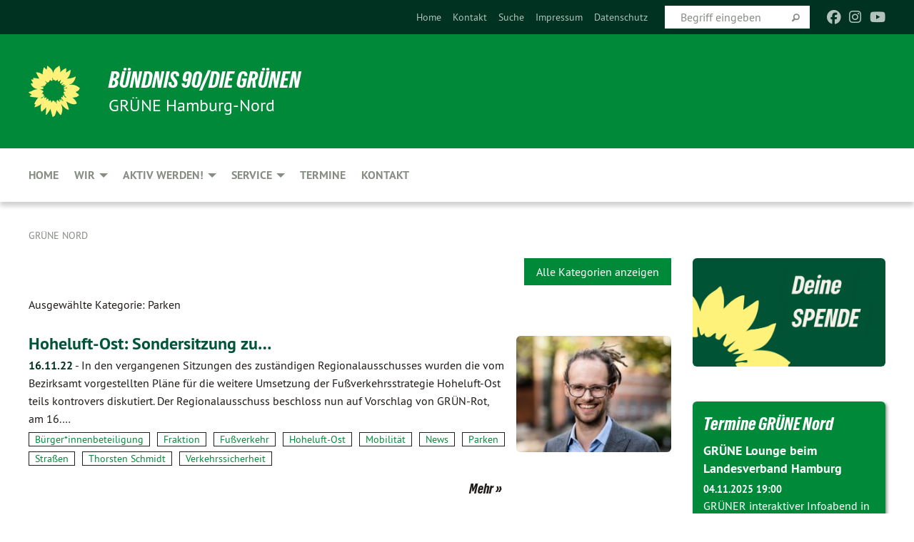

--- FILE ---
content_type: text/html; charset=utf-8
request_url: https://gruene-nord.de/themen/buergerinnenbeteiligung/kategorie/parken-1
body_size: 10776
content:
<!DOCTYPE html>
<html lang="de" class="no-js">
<head>

<meta charset="utf-8">
<!-- 
	TYPO3 GRÜNE is Open Source. See @ https://typo3-gruene.de. Developed by die-netzmacher.de and verdigado eG.

	This website is powered by TYPO3 - inspiring people to share!
	TYPO3 is a free open source Content Management Framework initially created by Kasper Skaarhoj and licensed under GNU/GPL.
	TYPO3 is copyright 1998-2025 of Kasper Skaarhoj. Extensions are copyright of their respective owners.
	Information and contribution at https://typo3.org/
-->


<link rel="shortcut icon" href="/typo3conf/ext/startgreen/Resources/Public/Css/buendnis-90-die-gruenen.ico" type="image/vnd.microsoft.icon">

<meta name="generator" content="TYPO3 CMS" />
<meta name="description" content="BÜNDNIS 90/DIE GRÜNEN - Hamburg-Nord stellen sich vor." />
<meta name="keywords" content="BÜNDNIS 90/DIE GRÜNEN, Hamburg-Nord, GAL Nord, Grüne, Green Party, Politik, Ökologie, Umwelt," />
<meta name="viewport" content="width=device-width, initial-scale=1.0" />
<meta name="twitter:card" content="summary" />

<link rel="stylesheet" type="text/css" href="/typo3temp/assets/compressed/merged-24b0199a11ac4c8d6da73c01b212834c-13fc005e33037c9586b32a45bbfeaf07.css?1761836407" media="all">
<link rel="stylesheet" type="text/css" href="/typo3temp/assets/compressed/2a1df348cd-0c17c3ce59594b6d505917d024534ba3.css?1761836407" media="all">
<link rel="stylesheet" type="text/css" href="/typo3temp/assets/compressed/merged-943b0a7b9be1d772191899c3c5501633-0ae9a4f1bb9614cd55f1c7d8dc030cd1.css?1761836415" media="all">
<link rel="stylesheet" type="text/css" href="/typo3temp/assets/compressed/merged-a19da594d91e80bc2b8a125aba7868e7-c1dc322aa5337eb1b539204d5df6478a.css?1761836407" media="screen">
<link media="all" href="/typo3conf/ext/iconpack_fontawesome/Resources/Public/Css/fa6-transforms.min.css?1761836367" rel="stylesheet" type="text/css" >
<link media="all" href="/typo3conf/ext/iconpack/Resources/Public/Css/IconpackTransforms.min.css?1761836367" rel="stylesheet" type="text/css" >
<link media="all" href="/typo3conf/ext/iconpack_fontawesome/Resources/Public/Vendor/fontawesome-free-6.7.2-web/css/fontawesome.min.css?1761836368" rel="stylesheet" type="text/css" >
<link media="all" href="/typo3conf/ext/iconpack_fontawesome/Resources/Public/Vendor/fontawesome-free-6.7.2-web/css/brands.min.css?1761836368" rel="stylesheet" type="text/css" >
<link media="all" href="/typo3conf/ext/iconpack_fontawesome/Resources/Public/Vendor/fontawesome-free-6.7.2-web/css/solid.min.css?1761836368" rel="stylesheet" type="text/css" >
<link media="all" href="/typo3conf/ext/iconpack_fontawesome/Resources/Public/Vendor/fontawesome-free-6.7.2-web/css/regular.min.css?1761836368" rel="stylesheet" type="text/css" >



<script src="/typo3temp/assets/compressed/merged-5de3a1d0ad7634d78de53c9222a829cf-a603540de4c8e04607b03c48871b80ce.js?1761836408"></script>


<style>body .mehr{display:inline;}</style><meta name="viewport" content="width=device-width, initial-scale=1.0" />
<!-- Tags added by EXT:seo_dynamic_tag -->
<title>Bürger*innenbeteiligung – Grüne Nord</title>

<link rel="canonical" href="https://gruene-nord.de/themen/buergerinnenbeteiligung/kategorie/parken-1"/>
</head>
<body id="bodyId-223094" class= "start__mixed_05_02_r layout-0 theme-2109281">
<!--[if lt IE 9]>
              <p class="browsehappy">You are using an <strong>outdated</strong> browser. Please <a href="http://browsehappy.com/">upgrade your browser</a> to improve your experience.</p>
            <![endif]-->
    <div id="startBox01" class="mixed">
  
  

    <div class="siteLineTop siteLineTopNavigation"><div class="siteLine container"><ul class="dropdown menu" data-dropdown-menu>
                    <li></li>
                </ul><div class="icons socialmedia"><a href="http://www.facebook.com/gruenenord" title="Facebook" target="_blank" rel="noreferrer"><i class="fa-brands fa-facebook"></i></a><a href="https://www.instagram.com/gruenehamburgnord/" title="Instagram" target="_blank" rel="noreferrer"><i class="fa-brands fa-instagram"></i></a><a href="https://www.youtube.com/channel/UCLUZvaGyN7EnRIhjFPYV2CA" title="You Tube" target="_blank" rel="noreferrer"><i class="fa-brands fa-youtube"></i></a></div>
		
			
				

    <form method="post" id="siteLineTopSearch" action="/meta-navigation/top/suche?tx__%5Baction%5D=&amp;tx__%5Bcontroller%5D=&amp;cHash=7fa170ac4fb2ce20f71bdb8da7b00e98">
<div>
<input type="hidden" name="__referrer[@extension]" value="" />
<input type="hidden" name="__referrer[@controller]" value="Standard" />
<input type="hidden" name="__referrer[@action]" value="searchbox" />
<input type="hidden" name="__referrer[arguments]" value="YTowOnt9695cb50dcaf552857aeb87f82ecc585fbfd935c9" />
<input type="hidden" name="__referrer[@request]" value="{&quot;@extension&quot;:null,&quot;@controller&quot;:&quot;Standard&quot;,&quot;@action&quot;:&quot;searchbox&quot;}395d39b5d95634f04b5bced5f513e5b3bdbf4747" />
<input type="hidden" name="__trustedProperties" value="{&quot;Query&quot;:1}295f3081fd33d6e8ed77dffce813704c167e7794" />
</div>

      
      <input placeholder="Begriff eingeben" type="text" name="Query" />
			<a class="siteLineTopSearchIcon" href="#" onclick="$(this).closest('form').submit()">
				<i class="fi-magnifying-glass"></i>
			</a>
		</form>
	
			
		
	
<ul class="side-nav vertical right" role="menu"><li role="menuitem"><a href="/home" title="Home">Home</a></li><li role="menuitem"><a href="/kontakt" title="Kontakt">Kontakt</a></li><li role="menuitem"><a href="/meta-navigation/top/suche" title="Suche">Suche</a></li><li role="menuitem"><a href="/meta-navigation/top/impressum" title="Impressum">Impressum</a></li><li role="menuitem"><a href="/meta-navigation/top/datenschutz" title="Datenschutz">Datenschutz</a></li></ul>


</div></div>

<div class="header-wrapper">
  <div class="green-division logo-with-text"><div class="green-division-content container"><!-- start.structure.header.main.default.20.20.default //--><div class="logo"><a href="/home" title="BÜNDNIS 90/DIE GRÜNEN" class="icon-die-gruenen"><svg viewBox="0 0 16 16"><path d="M15.992 7.05153 C15.9857 7.00995 15.8807 6.97251 15.8107 6.91456 C15.5721 6.71562 14.7198 5.87686 13.0422 5.93118 C12.8299 5.93794 12.6363 5.95805 12.46 5.98797 C12.8173 5.87216 13.0022 5.80273 13.11 5.75996 C13.2399 5.70822 14.0961 5.4148 14.5568 3.91077 C14.5961 3.78247 14.7072 3.4724 14.6794 3.44884 C14.6454 3.41993 14.3574 3.47148 14.0664 3.64844 C13.7745 3.82596 12.7938 3.98077 12.6774 3.99936 C12.609 4.01034 12.321 3.96709 11.8909 4.193 C12.3756 3.69522 12.8899 2.98775 13.0281 1.99416 C13.0941 1.51777 13.0661 1.32364 13.0456 1.3249 C13.017 1.32697 13.0007 1.32725 12.9653 1.33769 C12.8572 1.36973 12.7478 1.46073 12.3911 1.69946 C12.0341 1.938 11.6559 2.20231 11.6559 2.20231 C11.6559 2.20231 11.7855 0.905189 11.7452 0.874878 C11.7057 0.845574 10.9691 0.852536 9.83867 2.11152 C9.83867 2.11152 9.96713 1.03314 9.75509 0.626385 C9.75509 0.626385 9.6964 0.332012 9.65024 0.178169 C9.62708 0.101187 9.56684 0.0198406 9.55685 0.0268305 C9.54504 0.0349805 9.44501 0.0516162 9.28439 0.235829 C9.03502 0.521414 7.87593 0.871034 7.68405 2.37074 C7.53884 1.76551 7.23059 0.956194 6.46987 0.546196 C6.0403 0.125606 5.84917 0 5.82712 0.010836 C5.80778 0.0206342 5.81615 0.207686 5.75086 0.628856 C5.67749 1.10094 5.61167 1.25033 5.61167 1.25033 C5.61167 1.25033 4.81455 0.549188 4.79382 0.528614 C4.75637 0.491712 4.27036 2.03107 4.41295 2.79966 C4.41295 2.79966 4.16064 2.60403 3.70159 2.36839 C3.18027 2.10057 2.30328 2.05423 2.30944 2.09553 C2.31995 2.16497 3.04944 3.5904 3.35659 4.09102 C3.35659 4.09102 1.3911 3.75327 1.42538 3.87619 C1.43673 3.91661 1.48374 3.99381 1.56136 4.32188 C1.56136 4.32188 0.789964 4.30504 0.800005 4.36895 C0.811056 4.44035 1.38478 5.38858 1.42889 5.44027 C1.42889 5.44027 0.832084 5.55563 0.706081 5.5625 C0.620706 5.56726 1.10475 6.90371 2.43158 7.23742 C2.63209 7.28784 2.82609 7.32532 3.01101 7.35116 C2.57604 7.34288 2.09499 7.43363 1.54222 7.63856 C1.54222 7.63856 1.22206 7.76314 1.05293 7.89713 C0.88358 8.03172 0.0414514 8.1733 0 8.29598 C0.0196574 8.38622 1.02869 9.07656 1.02869 9.07656 C1.02869 9.07656 0.437654 9.36533 0.396996 9.41957 C0.369159 9.45737 0.346631 9.49098 0.354019 9.50161 C0.36098 9.51179 0.400871 9.55894 0.503217 9.62272 C0.739596 9.76953 2.84368 9.98939 2.97328 9.93743 C3.10261 9.886 1.83028 11.3159 1.81065 12.0365 C1.81065 12.0365 2.01901 12.0514 2.13675 12.0611 C2.22697 12.0683 1.75318 12.9624 1.83901 12.9588 C2.41073 12.9348 3.35903 12.3816 3.53696 12.2541 C3.71476 12.1273 3.95794 11.9386 4.02298 11.8772 C4.08873 11.8157 3.60811 12.6746 3.80479 13.4301 C3.80479 13.4301 3.86728 14.0164 3.8707 14.1349 C3.87368 14.2528 4.04047 14.2533 4.03888 14.3321 C4.03728 14.4288 4.50232 13.965 4.72273 13.7865 C4.94308 13.6085 5.24252 13.2644 5.38739 13.0372 C5.53202 12.8109 5.40314 14.8132 5.34421 15.1983 C5.32511 15.3229 5.35347 15.3359 5.37328 15.3772 C5.37918 15.39 5.58492 15.2205 5.65011 15.1772 C5.74719 15.1126 6.75071 13.7631 6.814 13.4255 C6.814 13.4255 7.34912 15.7767 7.53065 16.0286 C7.56995 16.083 7.60274 16.144 7.62999 16.1016 C7.68326 16.0178 7.76314 15.798 7.82338 15.7798 C7.90067 15.7566 8.1267 15.7281 8.24545 15.393 C8.36449 15.0578 8.57838 14.7304 8.67876 13.8599 C8.67876 13.8599 9.8165 15.3106 9.96432 15.4456 C10.023 15.4993 10.3323 14.985 10.4682 14.159 C10.6048 13.3326 10.3113 12.2225 10.1259 12.1845 C10.1259 12.1845 10.0484 12.0625 10.264 12.1397 C10.3868 12.1839 10.8603 13.0056 11.9522 13.6296 C12.136 13.7346 12.5268 13.7364 12.5291 13.7295 C12.6169 13.4843 11.7599 11.242 11.7599 11.242 C11.7599 11.242 11.7812 11.2163 11.9538 11.2869 C12.1259 11.3578 13.7625 12.416 14.7551 11.92 C14.9565 11.8196 14.9681 11.7983 14.9681 11.7983 C15.0818 11.3095 14.2074 10.3852 13.6706 9.96559 C13.6706 9.96559 15.0806 9.90826 15.2968 9.53432 C15.2968 9.53432 15.5569 9.44074 15.6911 9.2554 C15.7143 9.22297 15.5391 8.90112 15.3358 8.75992 C14.8032 8.39077 14.688 8.25154 14.688 8.25154 C14.688 8.25154 14.8367 8.07179 15.0518 8.00419 C15.2669 7.93673 15.9621 7.50823 15.7763 7.29694 C15.7763 7.29694 16 7.1024 15.992 7.05153 M11.4293 7.02375 C11.2114 7.05956 10.6517 7.07226 11.1672 7.514 C11.1672 7.514 11.2626 7.52102 11.008 7.67104 C10.7535 7.82137 11.5752 7.91067 11.6723 8.01933 C11.7696 8.12905 10.858 8.00927 10.8757 8.28362 C10.8934 8.55841 10.7192 8.38494 11.3246 9.03147 C11.3246 9.03147 10.9609 8.947 10.9186 8.99805 C10.8757 9.04988 11.7151 9.74546 11.7098 9.94333 C11.7098 9.94333 11.5391 10.0618 11.4664 9.95832 C11.3937 9.85421 10.8864 9.2932 10.8042 9.27675 C10.7424 9.26467 10.6239 9.2932 10.569 9.40204 C10.569 9.40204 10.7908 9.9188 10.7215 9.93297 C10.6517 9.94733 10.305 9.70339 10.305 9.70339 C10.305 9.70339 10.0776 9.80351 10.1526 10.0095 C10.2265 10.2158 10.8448 10.9167 10.8094 10.9597 C10.8094 10.9597 10.7568 11.0749 10.677 11.0668 C10.5976 11.0583 10.1697 10.2844 10.0643 10.2547 C9.95887 10.2252 10.1872 10.9778 10.1872 10.9778 C10.1872 10.9778 9.80151 10.5716 9.69858 10.4867 C9.5961 10.4016 9.58083 10.5767 9.58083 10.5767 L9.69258 11.4355 C9.69258 11.4355 8.49067 9.6437 8.78468 11.7803 C8.78468 11.7803 8.7569 11.9013 8.71724 11.8974 C8.67722 11.8931 8.42181 11.1901 8.45107 10.9981 C8.48099 10.8056 8.24044 11.5309 8.24044 11.5309 C8.24044 11.5309 7.86355 10.0337 7.08304 11.568 C7.08304 11.568 7.02861 10.9885 6.90841 10.889 C6.78897 10.7897 6.68935 10.7362 6.65918 10.7544 C6.62958 10.7726 6.35334 11.0355 6.24541 11.0616 C6.13779 11.0872 6.33139 10.7141 6.17166 10.61 C6.17166 10.61 6.18596 10.5062 6.09314 10.357 C5.99991 10.2076 5.9102 10.2635 5.37234 10.8431 C5.37234 10.8431 5.59718 10.2932 5.59511 10.1033 C5.59357 9.91371 5.38419 9.8701 5.38419 9.8701 C5.38419 9.8701 4.99275 10.1676 4.87927 10.1309 C4.7651 10.0941 5.06663 9.72974 5.07193 9.62908 C5.07359 9.59728 5.02857 9.60954 5.02857 9.60954 C5.02857 9.60954 4.98165 9.57584 4.58843 9.80524 L3.95082 10.2108 C3.90397 10.1823 3.84138 10.1875 3.86052 10.0363 C3.8659 9.99266 5.05112 9.43538 4.99821 9.37687 C4.94563 9.31891 4.54951 9.22197 4.54951 9.22197 C4.54951 9.22197 4.79783 8.92241 4.7237 8.88939 C4.64973 8.85716 4.10865 8.81235 4.10865 8.81235 C4.10865 8.81235 4.01514 8.66371 4.03442 8.69306 C4.05229 8.72275 4.56359 8.61212 4.56359 8.61212 L4.22245 8.34414 C4.22245 8.34414 5.08519 8.19252 4.3237 7.73407 C4.04183 7.56464 3.74769 7.44859 3.42978 7.39117 C4.24198 7.43131 4.77921 7.22588 4.68805 6.92848 C4.68805 6.92848 4.66221 6.82055 3.85248 6.52481 C3.85248 6.52481 3.87506 6.42823 3.92906 6.41519 C3.98331 6.40214 4.82518 6.71033 4.76572 6.66084 C4.70567 6.61117 4.39746 6.26849 4.45302 6.27162 C4.50871 6.2741 4.90398 6.44131 5.03512 6.31835 C5.16071 6.20085 5.23963 5.98439 5.32213 5.93738 C5.40489 5.89028 5.10204 5.61016 5.5011 5.73911 C5.5011 5.73911 5.77153 5.58727 5.55842 5.33904 C5.34537 5.08996 4.66989 4.29122 5.7719 5.25563 C6.03541 5.48646 6.69471 4.78309 6.64046 4.40046 C6.64046 4.40046 6.90393 4.66603 6.95975 4.69439 C7.0155 4.72308 7.38434 4.76698 7.46818 4.63919 C7.50676 4.5803 7.33281 4.03583 7.44467 3.79623 C7.44467 3.79623 7.49167 3.79206 7.53589 3.84289 C7.58029 3.89416 7.58534 4.46218 7.78553 4.57008 C7.78553 4.57008 8.01021 4.4384 8.04815 4.34013 C8.08647 4.24166 7.98716 4.95393 8.66135 4.64663 C8.66135 4.64663 8.98948 4.35512 9.08369 4.34637 C9.17727 4.33762 9.01322 4.69266 9.09605 4.81881 C9.17945 4.94553 9.45564 5.03019 9.5434 4.87181 C9.63162 4.71386 10.0522 4.39787 10.0849 4.41056 C10.1176 4.4237 9.87092 5.08181 9.84258 5.14641 C9.80151 5.24051 9.77244 5.37981 9.77244 5.37981 C9.77244 5.37981 9.80469 5.5636 10.0344 5.61424 C10.0344 5.61424 10.4682 5.36084 10.9195 5.03189 C10.8722 5.08884 10.8245 5.14794 10.7763 5.21116 C10.7763 5.21116 10.1924 5.81098 10.1922 5.89778 C10.1929 5.98451 10.3924 6.17944 10.556 6.06918 C10.7197 5.95958 11.1148 5.7959 11.1493 5.82427 C11.1834 5.8525 11.2463 5.93365 11.1642 5.98116 C11.0818 6.02813 10.6222 6.26849 10.6222 6.26849 C10.6222 6.26849 11.1472 6.30443 11.7893 6.17458 C11.0942 6.45661 10.8533 6.8859 10.8595 6.92654 C10.88 7.06438 11.9602 6.78439 11.9899 6.8526 C12.1448 7.20437 11.6477 6.987 11.4293 7.02375"/></svg></a></div><div class="text"><h1><a href="/home" title="BÜNDNIS 90/DIE GRÜNEN" class="startFontLightOnDark bold">BÜNDNIS 90/DIE GRÜNEN</a></h1><h2>GRÜNE Hamburg‑Nord</h2></div></div></div>
		
        <div class="main-nav left">
  <div class="title-bar container responsive-menu-title-bar"
       data-responsive-toggle="responsive-menu"
       data-hide-for="large">
    
    <button type="button" data-toggle="responsive-menu">
      <span class="menu-icon" ></span>
    </button>
  </div>
  <nav class="top-bar container" id="responsive-menu">
    
    <ul class="vertical large-horizontal menu"
        data-responsive-menu="drilldown large-dropdown" data-parent-link="true">
      



	
		
				


		<li class="page-27663">
			



		
	<a href="/home">
		

		 
	



	Home

	</a>

	






	







				</li>
			
		
	
		
				


		<li class="page-215531">
			



		
	<a href="/wir">
		

		 
	



	Wir

	</a>

	






	



				
				
	<ul class="dropdown menu">
		
			
					


		<li class="page-215627">
			



		
	<a href="/wir/kreisvorstand">
		

		 
	



	Partei

	</a>

	






	







					</li>
				
			
		
			
					


		<li class="page-215537">
			



		
	<a href="/wir/fraktion">
		

		 
	



	Fraktion

	</a>

	






	







					</li>
				
			
		
			
					


		<li class="page-215539">
			



		
	<a href="/wir/bezirksabgeordnete">
		

		 
	



	Bezirksabgeordnete

	</a>

	






	







					</li>
				
			
		
			
					


		<li class="page-242429">
			



		
	<a href="/wir/buergerschaftsabgeordnete">
		

		 
	



	Bürgerschaftsabgeordnete

	</a>

	






	







					</li>
				
			
		
			
					


		<li class="page-242430">
			



		
	<a href="/wir/bundestagsabgeordnete">
		

		 
	



	Bundestagsabgeordnete

	</a>

	






	







					</li>
				
			
		
	</ul>

				
				</li>
			
		
	
		
				


		<li class="page-241658">
			



		
	<a href="/aktiv-werden-1">
		

		 
	



	Aktiv werden!

	</a>

	






	



				
				
	<ul class="dropdown menu">
		
			
					


		<li class="page-241666">
			



		
	<a href="/aktiv-werden-1/spenden">
		

		 
	



	Spenden

	</a>

	






	







					</li>
				
			
		
			
					


		<li class="page-241659">
			



		
	<a href="/aktiv-werden-1/mitglied-werden">
		

		 
	



	Mitglied werden

	</a>

	






	







					</li>
				
			
		
			
					


		<li class="page-241660">
			



		
	<a href="/aktiv-werden-1/neumitglieder-abend/faqs">
		

		 
	



	Neumitglieder-Abend/FAQs

	</a>

	






	







					</li>
				
			
		
			
					


		<li class="page-241664">
			



		
	<a href="/aktiv-werden-1/arbeitsgruppen">
		

		 
	



	Arbeitsgruppen

	</a>

	






	







					</li>
				
			
		
			
					


		<li class="page-241665">
			



		
	<a href="/aktiv-werden-1/gruene-lounge">
		

		 
	



	GRÜNE Lounge

	</a>

	






	







					</li>
				
			
		
	</ul>

				
				</li>
			
		
	
		
				


		<li class="page-215535">
			



		
	<a href="/service">
		

		 
	



	Service

	</a>

	






	



				
				
	<ul class="dropdown menu">
		
			
					


		<li class="page-215542">
			



		
	<a href="/service/newsletter">
		

		 
	



	Newsletter

	</a>

	






	







					</li>
				
			
		
			
					


		<li class="page-234515">
			



		
	<a href="/service/gewalt-gegen-frauen">
		

		 
	



	Gewalt gegen Frauen

	</a>

	






	







					</li>
				
			
		
			
					


		<li class="page-230648">
			



		
	<a href="/service/saatgut-boerse">
		

		 
	



	Saatgut-Börse

	</a>

	






	







					</li>
				
			
		
			
					


		<li class="page-232281">
			



		
	<a href="/socialmedia">
		

		 
	



	Social Media Links

	</a>

	






	







					</li>
				
			
		
			
					


		<li class="page-177630">
			



		
	<a href="https://gruene-nord.de/userspace/HH/galnord/Dateien/Satzung_B90_DIE_GRUENEN_KV_Hamburg-Nord_2023.pdf" target="_blank">
		

		 
	



	Satzung des Kreisverbands

	</a>

	






	







					</li>
				
			
		
			
					


		<li class="page-237579">
			



		
	<a href="https://gruene-nord.de/userspace/HH/galnord/Dateien/2024_Geschaeftsordnung_Kreisvorstand_GRUENE_Nord.pdf" target="_blank">
		

		 
	



	Geschäftsordnung des Vorstands

	</a>

	






	







					</li>
				
			
		
			
					


		<li class="page-42738">
			



		
	<a href="/service/download">
		

		 
	



	Download

	</a>

	






	







					</li>
				
			
		
	</ul>

				
				</li>
			
		
	
		
				


		<li class="page-27659">
			



		
	<a href="/termine">
		

		 
	



	Termine

	</a>

	






	







				</li>
			
		
	
		
				


		<li class="page-116065">
			



		
	<a href="/kontakt">
		

		 
	



	Kontakt

	</a>

	






	







				</li>
			
		
	






    </ul>
  </nav>
</div>

			
	

	


  <div class="breadcrumbs-wrapper container">
    <ul class="menu-breadcrumb breadcrumbs breadcrumbs--left">
      
        


		<li class="page-27621 active">
		



		
	<a href="/home">
		

		 
	



	Grüne Nord

	</a>

	






	





</li>
      
    </ul>
  </div>






</div>

  
	
	
  <div id="maincontent" class="maincontent container">
		<div class="row main">
			<div class="small-12 medium-8 large-9 columns maincontentmain main">
				<!--content-->
				<!--TYPO3SEARCH_begin-->
    

            <div id="c874753" class="frame frame-default frame-type-list frame-layout-0">
                
                
                    



                
                
                    
  

    
    

    
  

  

  




                
                

    
        <div class="urlfilterbutton text-right"><a href="/themen/buergerinnenbeteiligung" class="button small">
      Alle Kategorien anzeigen
    </a></div><p class="categorytitle">
    Ausgewählte Kategorie: Parken
  </p><div id="x874753" class="xBlog xBlogMain list news"><div class="row"><div class="columns small-12 col-sm-12"><div class="xBlogItem i1"><div class="row"><div class="main left columns small-12 medium-9 large-9 col-sm-12 col-md-9 col-lg-9"><h2><a href="/themen/buergerinnenbeteiligung/buergerinnenbeteiligung-volltext/hoheluft-ost-sondersitzung-zu-fussverkehrsmassnahmen-am-16-januar-2023-buergerinnen-anregungen-wer">
	Hoheluft-Ost: Sondersitzung zu&hellip;</a></h2><p class="short"><a href="/themen/buergerinnenbeteiligung/buergerinnenbeteiligung-volltext/hoheluft-ost-sondersitzung-zu-fussverkehrsmassnahmen-am-16-januar-2023-buergerinnen-anregungen-wer"><span class="xblog-meta"><span class="datetime">16.11.22</span><span class="xblog-dash"> - </span></span>


	In den vergangenen Sitzungen des zuständigen Regionalausschusses wurden die vom Bezirksamt vorgestellten Pläne für die weitere Umsetzung der Fußverkehrsstrategie Hoheluft-Ost teils kontrovers diskutiert. Der Regionalausschuss beschloss nun auf Vorschlag von GRÜN-Rot, am 16.&hellip;
		
			
		
	



		
	</a></p><p class="category"><span class="item"><a href="/themen/buergerinnenbeteiligung/kategorie/buergerinnenbeteiligung-2">
	Bürger*innenbeteiligung
</a></span><span class="item"><span class="devider">| </span><a href="/themen/buergerinnenbeteiligung/kategorie/fraktion-38">
	Fraktion
</a></span><span class="item"><span class="devider">| </span><a href="/themen/buergerinnenbeteiligung/kategorie/fussverkehr-1">
	Fußverkehr
</a></span><span class="item"><span class="devider">| </span><a href="/themen/buergerinnenbeteiligung/kategorie/hoheluft_ost">
	Hoheluft-Ost
</a></span><span class="item"><span class="devider">| </span><a href="/themen/buergerinnenbeteiligung/kategorie/mobilitaet-17">
	Mobilität
</a></span><span class="item"><span class="devider">| </span><a href="/themen/buergerinnenbeteiligung/kategorie/news-13">
	News
</a></span><span class="item"><span class="devider">| </span><a href="/themen/buergerinnenbeteiligung/kategorie/parken-1">
	Parken
</a></span><span class="item"><span class="devider">| </span><a href="/themen/buergerinnenbeteiligung/kategorie/strassen">
	Straßen
</a></span><span class="item"><span class="devider">| </span><a href="/themen/buergerinnenbeteiligung/kategorie/thorsten_schmidt">
	Thorsten Schmidt
</a></span><span class="item"><span class="devider">| </span><a href="/themen/buergerinnenbeteiligung/kategorie/verkehrssicherheit-1">
	Verkehrssicherheit
</a></span></p><p class="details bottom"><a href="/themen/buergerinnenbeteiligung/buergerinnenbeteiligung-volltext/hoheluft-ost-sondersitzung-zu-fussverkehrsmassnahmen-am-16-januar-2023-buergerinnen-anregungen-wer" class="button small">
	
        Mehr
      
</a></p></div><div class="marginal right columns small-12 medium-3 large-3 col-sm-12 col-md-3 col-lg-3"><figure><a href="/themen/buergerinnenbeteiligung/buergerinnenbeteiligung-volltext/hoheluft-ost-sondersitzung-zu-fussverkehrsmassnahmen-am-16-januar-2023-buergerinnen-anregungen-wer" class="xblog_ljchabjug"><img class="image-embed-item xblog98478" src="/userspace/_processed_/c/3/csm_Schmidt_Thorsten_aussen_HenningAngerer_c13804a63a.jpg" width="220" height="165" loading="lazy" alt="" /></a></figure></div></div></div></div></div><div class="row"><div class="columns small-12 col-sm-12"><div class="xBlogItem i2"><div class="row"><div class="main left columns small-12 medium-9 large-9 col-sm-12 col-md-9 col-lg-9"><h2><a href="/themen/buergerinnenbeteiligung/buergerinnenbeteiligung-volltext/veranstaltung-umbau-der-tala-wie-geht-es-weiter">
	Veranstaltung: Umbau der TaLa - Wie geht es&hellip;</a></h2><p class="short"><a href="/themen/buergerinnenbeteiligung/buergerinnenbeteiligung-volltext/veranstaltung-umbau-der-tala-wie-geht-es-weiter"><span class="xblog-meta"><span class="datetime">19.05.21</span><span class="xblog-dash"> - </span></span>


	-mit Anmeldung-
Info und Diskussion mit
Timo B. Kranz, Vorsitzender der GRÜNEN Bezirksfraktion Hamburg-Nord Brigitte Nolte, Geschäftsführerin Handelsverband Nord, Geschäftsstelle Hamburg Andrea Kupke, ADFC Hamburg-Nord
Moderation: Katharina Beck, Unternehmensberaterin und&hellip;
		
			
		
	



		
	</a></p><p class="category"><span class="item"><a href="/themen/buergerinnenbeteiligung/kategorie/baeume-2">
	Bäume
</a></span><span class="item"><span class="devider">| </span><a href="/themen/buergerinnenbeteiligung/kategorie/buergerinnenbeteiligung-2">
	Bürger*innenbeteiligung
</a></span><span class="item"><span class="devider">| </span><a href="/themen/buergerinnenbeteiligung/kategorie/fahrrad-4">
	Fahrrad
</a></span><span class="item"><span class="devider">| </span><a href="/themen/buergerinnenbeteiligung/kategorie/fraktion-38">
	Fraktion
</a></span><span class="item"><span class="devider">| </span><a href="/themen/buergerinnenbeteiligung/kategorie/hamburgwirdfahrradstadt">
	HamburgwirdFahrradstadt
</a></span><span class="item"><span class="devider">| </span><a href="/themen/buergerinnenbeteiligung/kategorie/langenhorn">
	Langenhorn
</a></span><span class="item"><span class="devider">| </span><a href="/themen/buergerinnenbeteiligung/kategorie/news-13">
	News
</a></span><span class="item"><span class="devider">| </span><a href="/themen/buergerinnenbeteiligung/kategorie/parken-1">
	Parken
</a></span><span class="item"><span class="devider">| </span><a href="/themen/buergerinnenbeteiligung/kategorie/timo_b_kranz">
	Timo B. Kranz
</a></span><span class="item"><span class="devider">| </span><a href="/themen/buergerinnenbeteiligung/kategorie/verkehrssicherheit-1">
	Verkehrssicherheit
</a></span></p><p class="details bottom"><a href="/themen/buergerinnenbeteiligung/buergerinnenbeteiligung-volltext/veranstaltung-umbau-der-tala-wie-geht-es-weiter" class="button small">
	
        Mehr
      
</a></p></div><div class="marginal right columns small-12 medium-3 large-3 col-sm-12 col-md-3 col-lg-3"><figure><a href="/themen/buergerinnenbeteiligung/buergerinnenbeteiligung-volltext/veranstaltung-umbau-der-tala-wie-geht-es-weiter" class="xblog_ljchabjug"><img class="image-embed-item xblog98478" src="/userspace/_processed_/6/c/csm_210519_TaLa-Plakat_presse_285eeb7c95.jpg" width="220" height="165" loading="lazy" alt="" /></a></figure></div></div></div></div></div></div><div class="urlfilterbutton text-right"><a href="/themen/buergerinnenbeteiligung" class="button small">
      Alle Kategorien anzeigen
    </a></div>

    


                
                    



                
                
                    



                
            </div>

        

<!--TYPO3SEARCH_end-->
				<!--/content-->
			</div>
			<div class="small-12 medium-4 large-3 columns maincontentright right">
				<!-- startpagecontent start -->
    

            <div id="c705230" class="frame frame-default frame-type-image frame-layout-0">
                
                
                    



                
                
                    
  

    
    
        
      

    
  

  

  




                
                

    <div class="ce-image ce-center ce-above">
        
	
		 
		
				 
					
		<div class="xBlog8273123 ce-gallery" data-ce-columns="1" data-ce-images="1">
			
				<div class="ce-outer">
					<div class="ce-inner">
      
						
							<div class="ce-row">
								
									
										
												<div class="ce-column">
	

    


<figure>
  
      <a href="/aktiv-werden-1/spenden">
        


 

    
    
  

<img class="image-embed-item xblog_faFJGizt" src="/userspace/_processed_/6/6/csm_DeineSpende_426c9a6ee6.png" width="1200" height="675" loading="lazy" alt="" />



      </a>
    
  







  <figcaption class="image-caption xblog@98rzohfc">
     
  </figcaption>




</figure>

	


</div>

											
									
								
							</div>
						
			
					</div>
				</div>
			
		</div>
	


    </div>


                
                    



                
                
                    



                
            </div>

        


    

            <div id="c437034" class="frame frame-default frame-type-list frame-layout-0">
                
                
                    



                
                
                    
  

    
    
        
      

    
      <header>
			
        
          
    



  
        
        

	
			
				

	
			<h1 class="">
				
				<a href="/termine">Termine GRÜNE Nord</a>
			</h1>
		




			
		




        
        



      </header>
    
  

  

  




                
                

    
        <div class="calendarize">
	
	

	

    
	





        
                
                
                
                
        


        
                
                
                    



	
	<div class="panel panel-default state-default">
		<div class="panel-body">

			<div class="media calendarize-item">
				

				<div class="media-body">
					<h2>
						<a href="/termine/termin/gruene-lounge-beim-landesverband-hamburg">
							GRÜNE Lounge beim Landesverband Hamburg
						</a>
					</h2>

                    
                    <time>
                        
    04.11.2025
    
            19:00
        

                    </time>

					<p>
						
								
									GRÜNER interaktiver Infoabend in der City - für alle Interessierten, neuen Mitglieder und alle, die schon länger dabei sind und nun sich aktiv(er) bei den GRÜNEN&nbsp;[...]
							
					</p>

                    <div class="categories ">
                        
                    </div>

                        
						<a class="button small" href="/termine/termin/gruene-lounge-beim-landesverband-hamburg">
							Mehr
						</a>
					

					
				</div>
			</div>
		</div>
	</div>


                
                    



	
	<div class="panel panel-default state-default">
		<div class="panel-body">

			<div class="media calendarize-item">
				

				<div class="media-body">
					<h2>
						<a href="/termine/termin/entfaellt-fraktionssitzung-grossfraktion">
							entfällt! Fraktionssitzung (Großfraktion)
						</a>
					</h2>

                    
                    <time>
                        
    04.11.2025
    
            19:00
        

                    </time>

					<p>
						
								
									
Entfällt!Sitzung der Fraktion (Abgeordnete und zugewählte Bürger*innen).

Gäste nach Anmeldung willkommen!
Infos fraktion@gruene-nord.de

								
							
					</p>

                    <div class="categories ">
                        
                    </div>

                        
						<a class="button small" href="/termine/termin/entfaellt-fraktionssitzung-grossfraktion">
							Mehr
						</a>
					

					
				</div>
			</div>
		</div>
	</div>


                
                    



	
	<div class="panel panel-default state-default">
		<div class="panel-body">

			<div class="media calendarize-item">
				

				<div class="media-body">
					<h2>
						<a href="/termine/termin/ag-wahlkampf-aktionen-13">
							AG Wahlkampf &amp; Aktionen
						</a>
					</h2>

                    
                    <time>
                        
    05.11.2025
    
            19:00
        

                    </time>

					<p>
						
								
									Die AG Wahlkampf &amp; Aktionen&nbsp;unterstützt den Kreisvorstand bei der Planung, Organisation und Durchführung von Infoständen, Haustürwahlkämpfen und vielen weiteren&nbsp;[...]
							
					</p>

                    <div class="categories ">
                        
                    </div>

                        
						<a class="button small" href="/termine/termin/ag-wahlkampf-aktionen-13">
							Mehr
						</a>
					

					
				</div>
			</div>
		</div>
	</div>


                
                
                    <ul class="f3-widget-paginator">
  
      
    
  
  
    <li class="current">
      <a href="/themen/buergerinnenbeteiligung/seite">1</a>
    </li>
  
  
  
      
    
</ul>

                
            
    


    


</div>
    


                
                    



                
                
                    



                
            </div>

        


    

            <div id="c904883" class="frame frame-default frame-type-image frame-layout-0">
                
                
                    



                
                
                    
  

    
    
        
      

    
  

  

  




                
                

    <div class="ce-image ce-right ce-above">
        
	
		 
		
				 
					
		<div class="xBlog8273123 ce-gallery" data-ce-columns="1" data-ce-images="1">
			
						
							<div class="ce-row">
								
									
										
												<div class="ce-column">
	

    


<figure>
  
      <a href="https://www.youtube.com/watch?v=S5IbSZu3q-s&amp;t">
        


 

    
    
  

<img class="image-embed-item xblog_faFJGizt" src="/userspace/_processed_/d/d/csm_Kurzfilm-Button_fba34cc4c7.png" width="1200" height="848" loading="lazy" alt="" />



      </a>
    
  







  <figcaption class="image-caption xblog@98rzohfc">
     
  </figcaption>




</figure>

	


</div>

											
									
								
							</div>
						
			
		</div>
	


    </div>


                
                    



                
                
                    



                
            </div>

        


    

            <div id="c833807" class="frame frame-default frame-type-image frame-layout-0">
                
                
                    



                
                
                    
  

    
    
        
      

    
  

  

  




                
                

    <div class="ce-image ce-center ce-above">
        
	
		 
		
				 
					
		<div class="xBlog8273123 ce-gallery" data-ce-columns="1" data-ce-images="1">
			
				<div class="ce-outer">
					<div class="ce-inner">
      
						
							<div class="ce-row">
								
									
										
												<div class="ce-column">
	

    


<figure>
  
      <a href="https://gruene-nord.de/service/saatgut-boerse/">
        


 

    
    
  

<img class="image-embed-item xblog_faFJGizt" src="/userspace/_processed_/4/3/csm_Saatgut-Boerse_aaceb8a9b9.png" width="940" height="600" loading="lazy" alt="" />



      </a>
    
  







  <figcaption class="image-caption xblog@98rzohfc">
     
  </figcaption>




</figure>

	


</div>

											
									
								
							</div>
						
			
					</div>
				</div>
			
		</div>
	


    </div>


                
                    



                
                
                    



                
            </div>

        

<!-- startpagecontent end --><!-- bundescontent start -->
    

            <div id="c886386" class="frame frame-default frame-type-list frame-layout-0">
                
                
                    



                
                
                    
  

    
    
        
      

    
      <header>
			
        
          
    



  
        
        

	
			
				

	
			<h1 class="">
				
				GRUENE.DE News
			</h1>
		




			
		




        
        



      </header>
    
  

  

  




                
                

    
        <div class="tx-rssdisplay">
	
	<h2>
		<a href="" target='_blank'>Neues</a>
	</h2>

	<ul class="tx-rssdisplay-list">
		
			<li class="tx-rssdisplay-item">
				<span class="tx-rssdisplay-item-title">
					
							<a href="https://www.gruene.de/artikel/europastrategie-von-buendnis-90-die-gruenen">
								Europastrategie von BÜNDNIS 90/DIE GRÜNEN
							</a>
						
				</span>
				<p class="tx-rssdisplay-item-description">
					
						Als Bündnis 90/Die Grünen haben wir uns vorgenommen, die europäischste Opposition zu sein, die es in der Bundespolitik je gab. Angesichts sich&nbsp;[...]
				</p>
			</li>
		
			<li class="tx-rssdisplay-item">
				<span class="tx-rssdisplay-item-title">
					
							<a href="https://www.gruene.de/artikel/haus-und-sorgearbeit-gerechtigkeit-gleichstellung">
								Gute Arbeit im Privathaushalt – ein Schlüssel für Gerechtigkeit und Gleichstellung
							</a>
						
				</span>
				<p class="tx-rssdisplay-item-description">
					
						Wenn die Waschmaschine kaputtgeht, der Kühlschrank leer ist, die Kinder zur Schule müssen und die Eltern von heute auf morgen gepflegt werden&nbsp;[...]
				</p>
			</li>
		
			<li class="tx-rssdisplay-item">
				<span class="tx-rssdisplay-item-title">
					
							<a href="https://www.gruene.de/artikel/innovation-statt-noch-mehr-regulierung">
								Innovation statt noch mehr Regulierung – von Franziska Brantner und Mona Neubaur
							</a>
						
				</span>
				<p class="tx-rssdisplay-item-description">
					
						Deutschland braucht einen handlungsfähigen Staat, der die Transformation der Wirtschaft flankiert. Dafür sind Regeln wichtig. Werden sie jedoch&nbsp;[...]
				</p>
			</li>
		
	</ul>

</div>
    


                
                    



                
                
                    



                
            </div>

        


    

            <div id="c481229" class="frame frame-default frame-type-image frame-layout-0">
                
                
                    



                
                
                    
  

    
    
        
      

    
  

  

  




                
                

    <div class="ce-image ce-center ce-above">
        
	
		 
		
				 
					
		<div class="xBlog8273123 ce-gallery" data-ce-columns="1" data-ce-images="1">
			
				<div class="ce-outer">
					<div class="ce-inner">
      
						
							<div class="ce-row">
								
									
										
												<div class="ce-column">
	

    


<figure>
  
      <a href="https://www.gruene.de/mitglied-werden" target="_blank" rel="noreferrer">
        


 

    
    
  

<img class="image-embed-item xblog_faFJGizt" alt="Partei ergreifen. Jetzt Mitgliedsantrag ausfüllen" src="/userspace/_processed_/9/a/csm_Banner_ParteiErgreifen_340x400px_96dpi_7642149a11.jpg" width="453" height="533" loading="lazy" />



      </a>
    
  







  <figcaption class="image-caption xblog@98rzohfc">
     
  </figcaption>




</figure>

	


</div>

											
									
								
							</div>
						
			
					</div>
				</div>
			
		</div>
	


    </div>


                
                    



                
                
                    



                
            </div>

        

<!-- bundescontent end -->
			</div>
		</div>
  </div>

  <footer>
  <div class="footer-main container">
    
    
  </div>
</footer>

  

</div>
<script src="/typo3temp/assets/compressed/merged-4bb7ca1793763758b82585a4edc1b4d3-8b02ffbda60cb8acdd3f9d92dd0841e5.js?1761836407"></script>
<script src="/typo3temp/assets/compressed/merged-1a2196dc0d8c1939cea6a12a423632b0-ff5f7f6a037b7462f287995ff57d8acb.js?1761836407"></script>


</body>
</html>